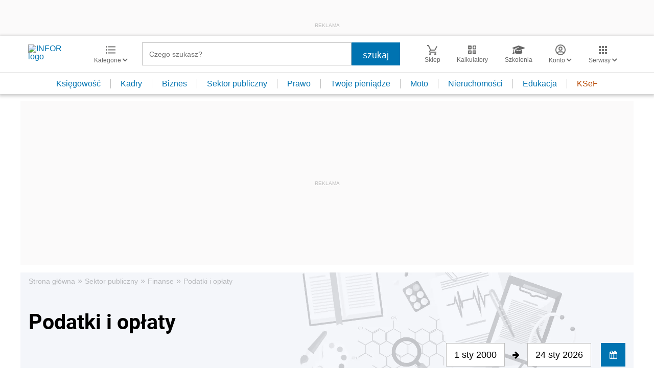

--- FILE ---
content_type: text/html; charset=utf-8
request_url: https://www.google.com/recaptcha/api2/aframe
body_size: 180
content:
<!DOCTYPE HTML><html><head><meta http-equiv="content-type" content="text/html; charset=UTF-8"></head><body><script nonce="ve1MpE60d6b_BstczyShYg">/** Anti-fraud and anti-abuse applications only. See google.com/recaptcha */ try{var clients={'sodar':'https://pagead2.googlesyndication.com/pagead/sodar?'};window.addEventListener("message",function(a){try{if(a.source===window.parent){var b=JSON.parse(a.data);var c=clients[b['id']];if(c){var d=document.createElement('img');d.src=c+b['params']+'&rc='+(localStorage.getItem("rc::a")?sessionStorage.getItem("rc::b"):"");window.document.body.appendChild(d);sessionStorage.setItem("rc::e",parseInt(sessionStorage.getItem("rc::e")||0)+1);localStorage.setItem("rc::h",'1769221690063');}}}catch(b){}});window.parent.postMessage("_grecaptcha_ready", "*");}catch(b){}</script></body></html>

--- FILE ---
content_type: text/plain; charset=UTF-8
request_url: https://at.teads.tv/fpc?analytics_tag_id=PUB_5576&tfpvi=&gdpr_status=22&gdpr_reason=220&gdpr_consent=&ccpa_consent=&shared_ids=&sv=d656f4a&
body_size: 56
content:
ZDkyZDNjNTAtNjU4OS00ODM1LTgyZDQtMTljYTMyZDNkZjMwIy0xMA==